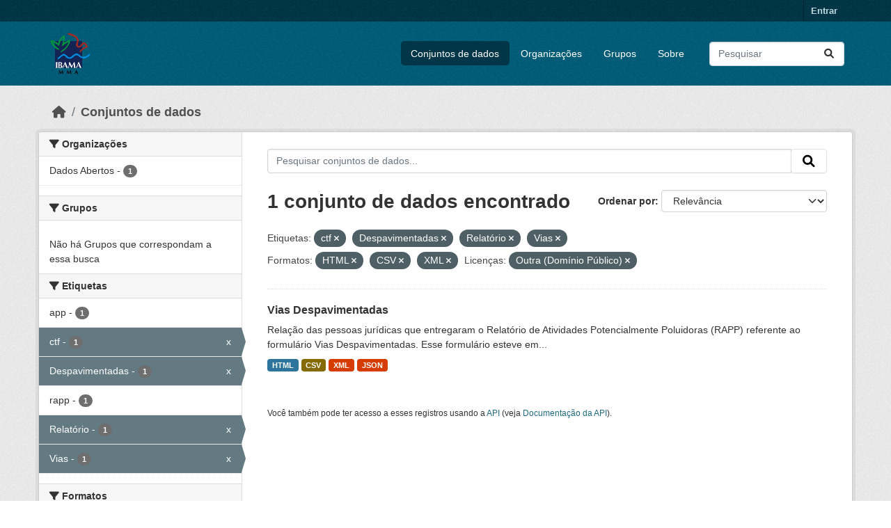

--- FILE ---
content_type: text/html; charset=utf-8
request_url: https://dadosabertos.ibama.gov.br/dataset/?tags=ctf&tags=Despavimentadas&tags=Relat%C3%B3rio&res_format=HTML&res_format=CSV&res_format=XML&amp=&license_id=other-pd&tags=Vias
body_size: 35587
content:
<!DOCTYPE html>
<!--[if IE 9]> <html lang="pt_BR" class="ie9"> <![endif]-->
<!--[if gt IE 8]><!--> <html lang="pt_BR"  > <!--<![endif]-->
  <head>
    <meta charset="utf-8" />
      <meta name="csrf_field_name" content="_csrf_token" />
      <meta name="_csrf_token" content="IjcyZGM1YTg0N2RhYjY2MGVmZGJjNWEyODI4NWFkOWFjNzY2MWNjYzQi.aWwDLw.vszqu-F2AePS7DUOx2_ZW6dxOzU" />

      <meta name="generator" content="ckan 2.10.4" />
      <meta name="viewport" content="width=device-width, initial-scale=1.0">
    <title>Conjunto de dados - IBAMA</title>

    
    <link rel="shortcut icon" href="/base/images/ckan.ico" />
    
      
      
      
    

    
      
      
    

    
    <link href="/webassets/base/1c87a999_main.css" rel="stylesheet"/>
    
  </head>

  
  <body data-site-root="https://dadosabertos.ibama.gov.br/" data-locale-root="https://dadosabertos.ibama.gov.br/" >

    
    <div class="visually-hidden-focusable"><a href="#content">Skip to main content</a></div>
  

  
    

 
<div class="account-masthead">
  <div class="container">
     
    <nav class="account not-authed" aria-label="Account">
      <ul class="list-unstyled">
        
        <li><a href="/user/login">Entrar</a></li>
         
      </ul>
    </nav>
     
  </div>
</div>

<header class="masthead">
  <div class="container">
      
    <nav class="navbar navbar-expand-lg navbar-light">
      <hgroup class="header-image navbar-left">

      
      
      <a class="logo" href="/">
        <img src="https://dadosabertos.ibama.gov.br/base/images/Logo_Ibama.png" alt="IBAMA"
          title="IBAMA" />
      </a>
      
      

       </hgroup>
      <button class="navbar-toggler" type="button" data-bs-toggle="collapse" data-bs-target="#main-navigation-toggle"
        aria-controls="main-navigation-toggle" aria-expanded="false" aria-label="Toggle navigation">
        <span class="fa fa-bars text-white"></span>
      </button>

      <div class="main-navbar collapse navbar-collapse" id="main-navigation-toggle">
        <ul class="navbar-nav ms-auto mb-2 mb-lg-0">
          
            
              
              

		          <li class="active"><a href="/dataset/">Conjuntos de dados</a></li><li><a href="/organization/">Organizações</a></li><li><a href="/group/">Grupos</a></li><li><a href="/about">Sobre</a></li>
	          
          </ul>

      
      
          <form class="d-flex site-search" action="/dataset/" method="get">
              <label class="d-none" for="field-sitewide-search">Search Datasets...</label>
              <input id="field-sitewide-search" class="form-control me-2"  type="text" name="q" placeholder="Pesquisar" aria-label="Pesquisar conjuntos de dados..."/>
              <button class="btn" type="submit" aria-label="Submit"><i class="fa fa-search"></i></button>
          </form>
      
      </div>
    </nav>
  </div>
</header>

  
    <div class="main">
      <div id="content" class="container">
        
          
            <div class="flash-messages">
              
                
              
            </div>
          

          
            <div class="toolbar" role="navigation" aria-label="Breadcrumb">
              
                
                  <ol class="breadcrumb">
                    
<li class="home"><a href="/" aria-label="Início"><i class="fa fa-home"></i><span> Início</span></a></li>
                    
  <li class="active"><a href="/dataset/">Conjuntos de dados</a></li>

                  </ol>
                
              
            </div>
          

          <div class="row wrapper">
            
            
            

            
              <aside class="secondary col-md-3">
                
                
  <div class="filters">
    <div>
      
        

    
    
	
	    
		<section class="module module-narrow module-shallow">
		    
			<h2 class="module-heading">
			    <i class="fa fa-filter"></i>
			    Organizações
			</h2>
		    
		    
			
			    
				<nav aria-label="Organizações">
				    <ul class="list-unstyled nav nav-simple nav-facet">
					
					    
					    
					    
					    
					    <li class="nav-item ">
						<a href="/dataset/?tags=ctf&amp;tags=Despavimentadas&amp;tags=Relat%C3%B3rio&amp;tags=Vias&amp;res_format=HTML&amp;res_format=CSV&amp;res_format=XML&amp;amp=&amp;license_id=other-pd&amp;organization=ibama" title="">
						    <span class="item-label">Dados Abertos</span>
						    <span class="hidden separator"> - </span>
						    <span class="item-count badge">1</span>
							
						</a>
					    </li>
					
				    </ul>
				</nav>

				<p class="module-footer">
				    
					
				    
				</p>
			    
			
		    
		</section>
	    
	
    

      
        

    
    
	
	    
		<section class="module module-narrow module-shallow">
		    
			<h2 class="module-heading">
			    <i class="fa fa-filter"></i>
			    Grupos
			</h2>
		    
		    
			
			    
				<p class="module-content empty">Não há Grupos que correspondam a essa busca</p>
			    
			
		    
		</section>
	    
	
    

      
        

    
    
	
	    
		<section class="module module-narrow module-shallow">
		    
			<h2 class="module-heading">
			    <i class="fa fa-filter"></i>
			    Etiquetas
			</h2>
		    
		    
			
			    
				<nav aria-label="Etiquetas">
				    <ul class="list-unstyled nav nav-simple nav-facet">
					
					    
					    
					    
					    
					    <li class="nav-item ">
						<a href="/dataset/?tags=ctf&amp;tags=Despavimentadas&amp;tags=Relat%C3%B3rio&amp;tags=Vias&amp;res_format=HTML&amp;res_format=CSV&amp;res_format=XML&amp;amp=&amp;license_id=other-pd&amp;tags=app" title="">
						    <span class="item-label">app</span>
						    <span class="hidden separator"> - </span>
						    <span class="item-count badge">1</span>
							
						</a>
					    </li>
					
					    
					    
					    
					    
					    <li class="nav-item  active">
						<a href="/dataset/?tags=Despavimentadas&amp;tags=Relat%C3%B3rio&amp;tags=Vias&amp;res_format=HTML&amp;res_format=CSV&amp;res_format=XML&amp;amp=&amp;license_id=other-pd" title="">
						    <span class="item-label">ctf</span>
						    <span class="hidden separator"> - </span>
						    <span class="item-count badge">1</span>
							<span class="facet-close">x</span>
						</a>
					    </li>
					
					    
					    
					    
					    
					    <li class="nav-item  active">
						<a href="/dataset/?tags=ctf&amp;tags=Relat%C3%B3rio&amp;tags=Vias&amp;res_format=HTML&amp;res_format=CSV&amp;res_format=XML&amp;amp=&amp;license_id=other-pd" title="">
						    <span class="item-label">Despavimentadas</span>
						    <span class="hidden separator"> - </span>
						    <span class="item-count badge">1</span>
							<span class="facet-close">x</span>
						</a>
					    </li>
					
					    
					    
					    
					    
					    <li class="nav-item ">
						<a href="/dataset/?tags=ctf&amp;tags=Despavimentadas&amp;tags=Relat%C3%B3rio&amp;tags=Vias&amp;res_format=HTML&amp;res_format=CSV&amp;res_format=XML&amp;amp=&amp;license_id=other-pd&amp;tags=rapp" title="">
						    <span class="item-label">rapp</span>
						    <span class="hidden separator"> - </span>
						    <span class="item-count badge">1</span>
							
						</a>
					    </li>
					
					    
					    
					    
					    
					    <li class="nav-item  active">
						<a href="/dataset/?tags=ctf&amp;tags=Despavimentadas&amp;tags=Vias&amp;res_format=HTML&amp;res_format=CSV&amp;res_format=XML&amp;amp=&amp;license_id=other-pd" title="">
						    <span class="item-label">Relatório</span>
						    <span class="hidden separator"> - </span>
						    <span class="item-count badge">1</span>
							<span class="facet-close">x</span>
						</a>
					    </li>
					
					    
					    
					    
					    
					    <li class="nav-item  active">
						<a href="/dataset/?tags=ctf&amp;tags=Despavimentadas&amp;tags=Relat%C3%B3rio&amp;res_format=HTML&amp;res_format=CSV&amp;res_format=XML&amp;amp=&amp;license_id=other-pd" title="">
						    <span class="item-label">Vias</span>
						    <span class="hidden separator"> - </span>
						    <span class="item-count badge">1</span>
							<span class="facet-close">x</span>
						</a>
					    </li>
					
				    </ul>
				</nav>

				<p class="module-footer">
				    
					
				    
				</p>
			    
			
		    
		</section>
	    
	
    

      
        

    
    
	
	    
		<section class="module module-narrow module-shallow">
		    
			<h2 class="module-heading">
			    <i class="fa fa-filter"></i>
			    Formatos
			</h2>
		    
		    
			
			    
				<nav aria-label="Formatos">
				    <ul class="list-unstyled nav nav-simple nav-facet">
					
					    
					    
					    
					    
					    <li class="nav-item  active">
						<a href="/dataset/?tags=ctf&amp;tags=Despavimentadas&amp;tags=Relat%C3%B3rio&amp;tags=Vias&amp;res_format=HTML&amp;res_format=XML&amp;amp=&amp;license_id=other-pd" title="">
						    <span class="item-label">CSV</span>
						    <span class="hidden separator"> - </span>
						    <span class="item-count badge">1</span>
							<span class="facet-close">x</span>
						</a>
					    </li>
					
					    
					    
					    
					    
					    <li class="nav-item  active">
						<a href="/dataset/?tags=ctf&amp;tags=Despavimentadas&amp;tags=Relat%C3%B3rio&amp;tags=Vias&amp;res_format=CSV&amp;res_format=XML&amp;amp=&amp;license_id=other-pd" title="">
						    <span class="item-label">HTML</span>
						    <span class="hidden separator"> - </span>
						    <span class="item-count badge">1</span>
							<span class="facet-close">x</span>
						</a>
					    </li>
					
					    
					    
					    
					    
					    <li class="nav-item ">
						<a href="/dataset/?tags=ctf&amp;tags=Despavimentadas&amp;tags=Relat%C3%B3rio&amp;tags=Vias&amp;res_format=HTML&amp;res_format=CSV&amp;res_format=XML&amp;amp=&amp;license_id=other-pd&amp;res_format=JSON" title="">
						    <span class="item-label">JSON</span>
						    <span class="hidden separator"> - </span>
						    <span class="item-count badge">1</span>
							
						</a>
					    </li>
					
					    
					    
					    
					    
					    <li class="nav-item  active">
						<a href="/dataset/?tags=ctf&amp;tags=Despavimentadas&amp;tags=Relat%C3%B3rio&amp;tags=Vias&amp;res_format=HTML&amp;res_format=CSV&amp;amp=&amp;license_id=other-pd" title="">
						    <span class="item-label">XML</span>
						    <span class="hidden separator"> - </span>
						    <span class="item-count badge">1</span>
							<span class="facet-close">x</span>
						</a>
					    </li>
					
				    </ul>
				</nav>

				<p class="module-footer">
				    
					
				    
				</p>
			    
			
		    
		</section>
	    
	
    

      
        

    
    
	
	    
		<section class="module module-narrow module-shallow">
		    
			<h2 class="module-heading">
			    <i class="fa fa-filter"></i>
			    Licenças
			</h2>
		    
		    
			
			    
				<nav aria-label="Licenças">
				    <ul class="list-unstyled nav nav-simple nav-facet">
					
					    
					    
					    
					    
					    <li class="nav-item  active">
						<a href="/dataset/?tags=ctf&amp;tags=Despavimentadas&amp;tags=Relat%C3%B3rio&amp;tags=Vias&amp;res_format=HTML&amp;res_format=CSV&amp;res_format=XML&amp;amp=" title="">
						    <span class="item-label">Outra (Domínio Público)</span>
						    <span class="hidden separator"> - </span>
						    <span class="item-count badge">1</span>
							<span class="facet-close">x</span>
						</a>
					    </li>
					
				    </ul>
				</nav>

				<p class="module-footer">
				    
					
				    
				</p>
			    
			
		    
		</section>
	    
	
    

      
    </div>
    <a class="close no-text hide-filters"><i class="fa fa-times-circle"></i><span class="text">close</span></a>
  </div>

              </aside>
            

            
              <div class="primary col-md-9 col-xs-12" role="main">
                
                
  <section class="module">
    <div class="module-content">
      
        
      
      
        
        
        







<form id="dataset-search-form" class="search-form" method="get" data-module="select-switch">

  
    <div class="input-group search-input-group">
      <input aria-label="Pesquisar conjuntos de dados..." id="field-giant-search" type="text" class="form-control input-lg" name="q" value="" autocomplete="off" placeholder="Pesquisar conjuntos de dados...">
      
      <span class="input-group-btn">
        <button class="btn btn-default btn-lg" type="submit" value="search" aria-label="Submit">
          <i class="fa fa-search"></i>
        </button>
      </span>
      
    </div>
  

  
    <span>






<input type="hidden" name="tags" value="ctf" />





<input type="hidden" name="tags" value="Despavimentadas" />





<input type="hidden" name="tags" value="Relatório" />





<input type="hidden" name="tags" value="Vias" />





<input type="hidden" name="res_format" value="HTML" />





<input type="hidden" name="res_format" value="CSV" />





<input type="hidden" name="res_format" value="XML" />





<input type="hidden" name="license_id" value="other-pd" />



</span>
  

  
    
      <div class="form-group control-order-by">
        <label for="field-order-by">Ordenar por</label>
        <select id="field-order-by" name="sort" class="form-control form-select">
          
            
              <option value="score desc, metadata_modified desc" selected="selected">Relevância</option>
            
          
            
              <option value="title_string asc">Nome Crescente</option>
            
          
            
              <option value="title_string desc">Nome Descrescente</option>
            
          
            
              <option value="metadata_modified desc">Modificada pela última vez</option>
            
          
            
          
        </select>
        
        <button class="btn btn-default js-hide" type="submit">Ir</button>
        
      </div>
    
  

  
    
      <h1>

  
  
  
  

1 conjunto de dados encontrado</h1>
    
  

  
    
      <p class="filter-list">
        
          
          <span class="facet">Etiquetas:</span>
          
            <span class="filtered pill">ctf
              <a href="/dataset/?tags=Despavimentadas&amp;tags=Relat%C3%B3rio&amp;tags=Vias&amp;res_format=HTML&amp;res_format=CSV&amp;res_format=XML&amp;amp=&amp;license_id=other-pd" class="remove" title="Remover"><i class="fa fa-times"></i></a>
            </span>
          
            <span class="filtered pill">Despavimentadas
              <a href="/dataset/?tags=ctf&amp;tags=Relat%C3%B3rio&amp;tags=Vias&amp;res_format=HTML&amp;res_format=CSV&amp;res_format=XML&amp;amp=&amp;license_id=other-pd" class="remove" title="Remover"><i class="fa fa-times"></i></a>
            </span>
          
            <span class="filtered pill">Relatório
              <a href="/dataset/?tags=ctf&amp;tags=Despavimentadas&amp;tags=Vias&amp;res_format=HTML&amp;res_format=CSV&amp;res_format=XML&amp;amp=&amp;license_id=other-pd" class="remove" title="Remover"><i class="fa fa-times"></i></a>
            </span>
          
            <span class="filtered pill">Vias
              <a href="/dataset/?tags=ctf&amp;tags=Despavimentadas&amp;tags=Relat%C3%B3rio&amp;res_format=HTML&amp;res_format=CSV&amp;res_format=XML&amp;amp=&amp;license_id=other-pd" class="remove" title="Remover"><i class="fa fa-times"></i></a>
            </span>
          
        
          
          <span class="facet">Formatos:</span>
          
            <span class="filtered pill">HTML
              <a href="/dataset/?tags=ctf&amp;tags=Despavimentadas&amp;tags=Relat%C3%B3rio&amp;tags=Vias&amp;res_format=CSV&amp;res_format=XML&amp;amp=&amp;license_id=other-pd" class="remove" title="Remover"><i class="fa fa-times"></i></a>
            </span>
          
            <span class="filtered pill">CSV
              <a href="/dataset/?tags=ctf&amp;tags=Despavimentadas&amp;tags=Relat%C3%B3rio&amp;tags=Vias&amp;res_format=HTML&amp;res_format=XML&amp;amp=&amp;license_id=other-pd" class="remove" title="Remover"><i class="fa fa-times"></i></a>
            </span>
          
            <span class="filtered pill">XML
              <a href="/dataset/?tags=ctf&amp;tags=Despavimentadas&amp;tags=Relat%C3%B3rio&amp;tags=Vias&amp;res_format=HTML&amp;res_format=CSV&amp;amp=&amp;license_id=other-pd" class="remove" title="Remover"><i class="fa fa-times"></i></a>
            </span>
          
        
          
          <span class="facet">Licenças:</span>
          
            <span class="filtered pill">Outra (Domínio Público)
              <a href="/dataset/?tags=ctf&amp;tags=Despavimentadas&amp;tags=Relat%C3%B3rio&amp;tags=Vias&amp;res_format=HTML&amp;res_format=CSV&amp;res_format=XML&amp;amp=" class="remove" title="Remover"><i class="fa fa-times"></i></a>
            </span>
          
        
      </p>
      <a class="show-filters btn btn-default">Filtrar Resultados</a>
    
  

</form>




      
      
        

  
    <ul class="dataset-list list-unstyled">
    	
	      
	        




  <li class="dataset-item">
    
      <div class="dataset-content">
        
          <h2 class="dataset-heading">
            
              
            
            
    <a href="/dataset/vias-despavimentadas" title="Vias Despavimentadas">
      Vias Despavimentadas
    </a>
            
            
              
              
            
          </h2>
        
        
          
            <div>Relação das pessoas jurídicas que entregaram o Relatório de Atividades Potencialmente Poluidoras (RAPP) referente ao formulário Vias Despavimentadas. Esse formulário esteve em...</div>
          
        
      </div>
      
        
          
            <ul class="dataset-resources list-unstyled">
              
                
                <li>
                  <a href="/dataset/vias-despavimentadas" class="badge badge-default" data-format="html">HTML</a>
                </li>
                
                <li>
                  <a href="/dataset/vias-despavimentadas" class="badge badge-default" data-format="csv">CSV</a>
                </li>
                
                <li>
                  <a href="/dataset/vias-despavimentadas" class="badge badge-default" data-format="xml">XML</a>
                </li>
                
                <li>
                  <a href="/dataset/vias-despavimentadas" class="badge badge-default" data-format="json">JSON</a>
                </li>
                
              
            </ul>
          
        
      
    
  </li>

	      
	    
    </ul>
  

      
    </div>

    
      
    
  </section>

  
    <section class="module">
      <div class="module-content">
        
          <small>
            
            
            
           Você também pode ter acesso a esses registros usando a <a href="/api/3">API</a> (veja <a href="http://docs.ckan.org/en/2.10/api/">Documentação da API</a>). 
          </small>
        
      </div>
    </section>
  

              </div>
            
          </div>
        
      </div>
    </div>
  
    <footer class="site-footer">
  <div class="container">
    
    <div class="row">
      <div class="col-md-8 footer-links">
        
          <ul class="list-unstyled">
            
              <li><a href="/about">Sobre IBAMA</a></li>
            
          </ul>
          <ul class="list-unstyled">
            
              
              <li><a href="http://docs.ckan.org/en/2.10/api/">API do CKAN</a></li>
              <li><a href="http://www.ckan.org/">Associação CKAN</a></li>
              <li><a href="http://www.opendefinition.org/okd/"><img src="/base/images/od_80x15_blue.png" alt="Open Data"></a></li>
            
          </ul>
        
      </div>
      <div class="col-md-4 attribution">
        
          <p><strong>Impulsionado por</strong> <a class="hide-text ckan-footer-logo" href="http://ckan.org">CKAN</a></p>
        
        
          
<form class="lang-select" action="/util/redirect" data-module="select-switch" method="POST">
  
<input type="hidden" name="_csrf_token" value="IjcyZGM1YTg0N2RhYjY2MGVmZGJjNWEyODI4NWFkOWFjNzY2MWNjYzQi.aWwDLw.vszqu-F2AePS7DUOx2_ZW6dxOzU"/> 
  <div class="form-group">
    <label for="field-lang-select">Idioma</label>
    <select id="field-lang-select" name="url" data-module="autocomplete" data-module-dropdown-class="lang-dropdown" data-module-container-class="lang-container">
      
        <option value="/pt_BR/dataset/?tags=ctf&amp;tags=Despavimentadas&amp;tags=Relat%C3%B3rio&amp;res_format=HTML&amp;res_format=CSV&amp;res_format=XML&amp;amp=&amp;license_id=other-pd&amp;tags=Vias" selected="selected">
          português (Brasil)
        </option>
      
        <option value="/en/dataset/?tags=ctf&amp;tags=Despavimentadas&amp;tags=Relat%C3%B3rio&amp;res_format=HTML&amp;res_format=CSV&amp;res_format=XML&amp;amp=&amp;license_id=other-pd&amp;tags=Vias" >
          English
        </option>
      
        <option value="/ja/dataset/?tags=ctf&amp;tags=Despavimentadas&amp;tags=Relat%C3%B3rio&amp;res_format=HTML&amp;res_format=CSV&amp;res_format=XML&amp;amp=&amp;license_id=other-pd&amp;tags=Vias" >
          日本語
        </option>
      
        <option value="/it/dataset/?tags=ctf&amp;tags=Despavimentadas&amp;tags=Relat%C3%B3rio&amp;res_format=HTML&amp;res_format=CSV&amp;res_format=XML&amp;amp=&amp;license_id=other-pd&amp;tags=Vias" >
          italiano
        </option>
      
        <option value="/cs_CZ/dataset/?tags=ctf&amp;tags=Despavimentadas&amp;tags=Relat%C3%B3rio&amp;res_format=HTML&amp;res_format=CSV&amp;res_format=XML&amp;amp=&amp;license_id=other-pd&amp;tags=Vias" >
          čeština (Česko)
        </option>
      
        <option value="/ca/dataset/?tags=ctf&amp;tags=Despavimentadas&amp;tags=Relat%C3%B3rio&amp;res_format=HTML&amp;res_format=CSV&amp;res_format=XML&amp;amp=&amp;license_id=other-pd&amp;tags=Vias" >
          català
        </option>
      
        <option value="/es/dataset/?tags=ctf&amp;tags=Despavimentadas&amp;tags=Relat%C3%B3rio&amp;res_format=HTML&amp;res_format=CSV&amp;res_format=XML&amp;amp=&amp;license_id=other-pd&amp;tags=Vias" >
          español
        </option>
      
        <option value="/fr/dataset/?tags=ctf&amp;tags=Despavimentadas&amp;tags=Relat%C3%B3rio&amp;res_format=HTML&amp;res_format=CSV&amp;res_format=XML&amp;amp=&amp;license_id=other-pd&amp;tags=Vias" >
          français
        </option>
      
        <option value="/el/dataset/?tags=ctf&amp;tags=Despavimentadas&amp;tags=Relat%C3%B3rio&amp;res_format=HTML&amp;res_format=CSV&amp;res_format=XML&amp;amp=&amp;license_id=other-pd&amp;tags=Vias" >
          Ελληνικά
        </option>
      
        <option value="/sv/dataset/?tags=ctf&amp;tags=Despavimentadas&amp;tags=Relat%C3%B3rio&amp;res_format=HTML&amp;res_format=CSV&amp;res_format=XML&amp;amp=&amp;license_id=other-pd&amp;tags=Vias" >
          svenska
        </option>
      
        <option value="/sr/dataset/?tags=ctf&amp;tags=Despavimentadas&amp;tags=Relat%C3%B3rio&amp;res_format=HTML&amp;res_format=CSV&amp;res_format=XML&amp;amp=&amp;license_id=other-pd&amp;tags=Vias" >
          српски
        </option>
      
        <option value="/no/dataset/?tags=ctf&amp;tags=Despavimentadas&amp;tags=Relat%C3%B3rio&amp;res_format=HTML&amp;res_format=CSV&amp;res_format=XML&amp;amp=&amp;license_id=other-pd&amp;tags=Vias" >
          norsk
        </option>
      
        <option value="/sk/dataset/?tags=ctf&amp;tags=Despavimentadas&amp;tags=Relat%C3%B3rio&amp;res_format=HTML&amp;res_format=CSV&amp;res_format=XML&amp;amp=&amp;license_id=other-pd&amp;tags=Vias" >
          slovenčina
        </option>
      
        <option value="/fi/dataset/?tags=ctf&amp;tags=Despavimentadas&amp;tags=Relat%C3%B3rio&amp;res_format=HTML&amp;res_format=CSV&amp;res_format=XML&amp;amp=&amp;license_id=other-pd&amp;tags=Vias" >
          suomi
        </option>
      
        <option value="/ru/dataset/?tags=ctf&amp;tags=Despavimentadas&amp;tags=Relat%C3%B3rio&amp;res_format=HTML&amp;res_format=CSV&amp;res_format=XML&amp;amp=&amp;license_id=other-pd&amp;tags=Vias" >
          русский
        </option>
      
        <option value="/de/dataset/?tags=ctf&amp;tags=Despavimentadas&amp;tags=Relat%C3%B3rio&amp;res_format=HTML&amp;res_format=CSV&amp;res_format=XML&amp;amp=&amp;license_id=other-pd&amp;tags=Vias" >
          Deutsch
        </option>
      
        <option value="/pl/dataset/?tags=ctf&amp;tags=Despavimentadas&amp;tags=Relat%C3%B3rio&amp;res_format=HTML&amp;res_format=CSV&amp;res_format=XML&amp;amp=&amp;license_id=other-pd&amp;tags=Vias" >
          polski
        </option>
      
        <option value="/nl/dataset/?tags=ctf&amp;tags=Despavimentadas&amp;tags=Relat%C3%B3rio&amp;res_format=HTML&amp;res_format=CSV&amp;res_format=XML&amp;amp=&amp;license_id=other-pd&amp;tags=Vias" >
          Nederlands
        </option>
      
        <option value="/bg/dataset/?tags=ctf&amp;tags=Despavimentadas&amp;tags=Relat%C3%B3rio&amp;res_format=HTML&amp;res_format=CSV&amp;res_format=XML&amp;amp=&amp;license_id=other-pd&amp;tags=Vias" >
          български
        </option>
      
        <option value="/ko_KR/dataset/?tags=ctf&amp;tags=Despavimentadas&amp;tags=Relat%C3%B3rio&amp;res_format=HTML&amp;res_format=CSV&amp;res_format=XML&amp;amp=&amp;license_id=other-pd&amp;tags=Vias" >
          한국어 (대한민국)
        </option>
      
        <option value="/hu/dataset/?tags=ctf&amp;tags=Despavimentadas&amp;tags=Relat%C3%B3rio&amp;res_format=HTML&amp;res_format=CSV&amp;res_format=XML&amp;amp=&amp;license_id=other-pd&amp;tags=Vias" >
          magyar
        </option>
      
        <option value="/sl/dataset/?tags=ctf&amp;tags=Despavimentadas&amp;tags=Relat%C3%B3rio&amp;res_format=HTML&amp;res_format=CSV&amp;res_format=XML&amp;amp=&amp;license_id=other-pd&amp;tags=Vias" >
          slovenščina
        </option>
      
        <option value="/lv/dataset/?tags=ctf&amp;tags=Despavimentadas&amp;tags=Relat%C3%B3rio&amp;res_format=HTML&amp;res_format=CSV&amp;res_format=XML&amp;amp=&amp;license_id=other-pd&amp;tags=Vias" >
          latviešu
        </option>
      
        <option value="/am/dataset/?tags=ctf&amp;tags=Despavimentadas&amp;tags=Relat%C3%B3rio&amp;res_format=HTML&amp;res_format=CSV&amp;res_format=XML&amp;amp=&amp;license_id=other-pd&amp;tags=Vias" >
          አማርኛ
        </option>
      
        <option value="/ar/dataset/?tags=ctf&amp;tags=Despavimentadas&amp;tags=Relat%C3%B3rio&amp;res_format=HTML&amp;res_format=CSV&amp;res_format=XML&amp;amp=&amp;license_id=other-pd&amp;tags=Vias" >
          العربية
        </option>
      
        <option value="/bs/dataset/?tags=ctf&amp;tags=Despavimentadas&amp;tags=Relat%C3%B3rio&amp;res_format=HTML&amp;res_format=CSV&amp;res_format=XML&amp;amp=&amp;license_id=other-pd&amp;tags=Vias" >
          bosanski
        </option>
      
        <option value="/da_DK/dataset/?tags=ctf&amp;tags=Despavimentadas&amp;tags=Relat%C3%B3rio&amp;res_format=HTML&amp;res_format=CSV&amp;res_format=XML&amp;amp=&amp;license_id=other-pd&amp;tags=Vias" >
          dansk (Danmark)
        </option>
      
        <option value="/en_AU/dataset/?tags=ctf&amp;tags=Despavimentadas&amp;tags=Relat%C3%B3rio&amp;res_format=HTML&amp;res_format=CSV&amp;res_format=XML&amp;amp=&amp;license_id=other-pd&amp;tags=Vias" >
          English (Australia)
        </option>
      
        <option value="/en_GB/dataset/?tags=ctf&amp;tags=Despavimentadas&amp;tags=Relat%C3%B3rio&amp;res_format=HTML&amp;res_format=CSV&amp;res_format=XML&amp;amp=&amp;license_id=other-pd&amp;tags=Vias" >
          English (United Kingdom)
        </option>
      
        <option value="/es_AR/dataset/?tags=ctf&amp;tags=Despavimentadas&amp;tags=Relat%C3%B3rio&amp;res_format=HTML&amp;res_format=CSV&amp;res_format=XML&amp;amp=&amp;license_id=other-pd&amp;tags=Vias" >
          español (Argentina)
        </option>
      
        <option value="/eu/dataset/?tags=ctf&amp;tags=Despavimentadas&amp;tags=Relat%C3%B3rio&amp;res_format=HTML&amp;res_format=CSV&amp;res_format=XML&amp;amp=&amp;license_id=other-pd&amp;tags=Vias" >
          euskara
        </option>
      
        <option value="/fa_IR/dataset/?tags=ctf&amp;tags=Despavimentadas&amp;tags=Relat%C3%B3rio&amp;res_format=HTML&amp;res_format=CSV&amp;res_format=XML&amp;amp=&amp;license_id=other-pd&amp;tags=Vias" >
          فارسی (ایران)
        </option>
      
        <option value="/gl/dataset/?tags=ctf&amp;tags=Despavimentadas&amp;tags=Relat%C3%B3rio&amp;res_format=HTML&amp;res_format=CSV&amp;res_format=XML&amp;amp=&amp;license_id=other-pd&amp;tags=Vias" >
          galego
        </option>
      
        <option value="/he/dataset/?tags=ctf&amp;tags=Despavimentadas&amp;tags=Relat%C3%B3rio&amp;res_format=HTML&amp;res_format=CSV&amp;res_format=XML&amp;amp=&amp;license_id=other-pd&amp;tags=Vias" >
          עברית
        </option>
      
        <option value="/hr/dataset/?tags=ctf&amp;tags=Despavimentadas&amp;tags=Relat%C3%B3rio&amp;res_format=HTML&amp;res_format=CSV&amp;res_format=XML&amp;amp=&amp;license_id=other-pd&amp;tags=Vias" >
          hrvatski
        </option>
      
        <option value="/id/dataset/?tags=ctf&amp;tags=Despavimentadas&amp;tags=Relat%C3%B3rio&amp;res_format=HTML&amp;res_format=CSV&amp;res_format=XML&amp;amp=&amp;license_id=other-pd&amp;tags=Vias" >
          Indonesia
        </option>
      
        <option value="/is/dataset/?tags=ctf&amp;tags=Despavimentadas&amp;tags=Relat%C3%B3rio&amp;res_format=HTML&amp;res_format=CSV&amp;res_format=XML&amp;amp=&amp;license_id=other-pd&amp;tags=Vias" >
          íslenska
        </option>
      
        <option value="/km/dataset/?tags=ctf&amp;tags=Despavimentadas&amp;tags=Relat%C3%B3rio&amp;res_format=HTML&amp;res_format=CSV&amp;res_format=XML&amp;amp=&amp;license_id=other-pd&amp;tags=Vias" >
          ខ្មែរ
        </option>
      
        <option value="/lt/dataset/?tags=ctf&amp;tags=Despavimentadas&amp;tags=Relat%C3%B3rio&amp;res_format=HTML&amp;res_format=CSV&amp;res_format=XML&amp;amp=&amp;license_id=other-pd&amp;tags=Vias" >
          lietuvių
        </option>
      
        <option value="/mk/dataset/?tags=ctf&amp;tags=Despavimentadas&amp;tags=Relat%C3%B3rio&amp;res_format=HTML&amp;res_format=CSV&amp;res_format=XML&amp;amp=&amp;license_id=other-pd&amp;tags=Vias" >
          македонски
        </option>
      
        <option value="/mn_MN/dataset/?tags=ctf&amp;tags=Despavimentadas&amp;tags=Relat%C3%B3rio&amp;res_format=HTML&amp;res_format=CSV&amp;res_format=XML&amp;amp=&amp;license_id=other-pd&amp;tags=Vias" >
          монгол (Монгол)
        </option>
      
        <option value="/my_MM/dataset/?tags=ctf&amp;tags=Despavimentadas&amp;tags=Relat%C3%B3rio&amp;res_format=HTML&amp;res_format=CSV&amp;res_format=XML&amp;amp=&amp;license_id=other-pd&amp;tags=Vias" >
          မြန်မာ (မြန်မာ)
        </option>
      
        <option value="/nb_NO/dataset/?tags=ctf&amp;tags=Despavimentadas&amp;tags=Relat%C3%B3rio&amp;res_format=HTML&amp;res_format=CSV&amp;res_format=XML&amp;amp=&amp;license_id=other-pd&amp;tags=Vias" >
          norsk bokmål (Norge)
        </option>
      
        <option value="/ne/dataset/?tags=ctf&amp;tags=Despavimentadas&amp;tags=Relat%C3%B3rio&amp;res_format=HTML&amp;res_format=CSV&amp;res_format=XML&amp;amp=&amp;license_id=other-pd&amp;tags=Vias" >
          नेपाली
        </option>
      
        <option value="/pt_PT/dataset/?tags=ctf&amp;tags=Despavimentadas&amp;tags=Relat%C3%B3rio&amp;res_format=HTML&amp;res_format=CSV&amp;res_format=XML&amp;amp=&amp;license_id=other-pd&amp;tags=Vias" >
          português (Portugal)
        </option>
      
        <option value="/ro/dataset/?tags=ctf&amp;tags=Despavimentadas&amp;tags=Relat%C3%B3rio&amp;res_format=HTML&amp;res_format=CSV&amp;res_format=XML&amp;amp=&amp;license_id=other-pd&amp;tags=Vias" >
          română
        </option>
      
        <option value="/sq/dataset/?tags=ctf&amp;tags=Despavimentadas&amp;tags=Relat%C3%B3rio&amp;res_format=HTML&amp;res_format=CSV&amp;res_format=XML&amp;amp=&amp;license_id=other-pd&amp;tags=Vias" >
          shqip
        </option>
      
        <option value="/sr_Latn/dataset/?tags=ctf&amp;tags=Despavimentadas&amp;tags=Relat%C3%B3rio&amp;res_format=HTML&amp;res_format=CSV&amp;res_format=XML&amp;amp=&amp;license_id=other-pd&amp;tags=Vias" >
          srpski (latinica)
        </option>
      
        <option value="/th/dataset/?tags=ctf&amp;tags=Despavimentadas&amp;tags=Relat%C3%B3rio&amp;res_format=HTML&amp;res_format=CSV&amp;res_format=XML&amp;amp=&amp;license_id=other-pd&amp;tags=Vias" >
          ไทย
        </option>
      
        <option value="/tl/dataset/?tags=ctf&amp;tags=Despavimentadas&amp;tags=Relat%C3%B3rio&amp;res_format=HTML&amp;res_format=CSV&amp;res_format=XML&amp;amp=&amp;license_id=other-pd&amp;tags=Vias" >
          Filipino (Pilipinas)
        </option>
      
        <option value="/tr/dataset/?tags=ctf&amp;tags=Despavimentadas&amp;tags=Relat%C3%B3rio&amp;res_format=HTML&amp;res_format=CSV&amp;res_format=XML&amp;amp=&amp;license_id=other-pd&amp;tags=Vias" >
          Türkçe
        </option>
      
        <option value="/uk/dataset/?tags=ctf&amp;tags=Despavimentadas&amp;tags=Relat%C3%B3rio&amp;res_format=HTML&amp;res_format=CSV&amp;res_format=XML&amp;amp=&amp;license_id=other-pd&amp;tags=Vias" >
          українська
        </option>
      
        <option value="/uk_UA/dataset/?tags=ctf&amp;tags=Despavimentadas&amp;tags=Relat%C3%B3rio&amp;res_format=HTML&amp;res_format=CSV&amp;res_format=XML&amp;amp=&amp;license_id=other-pd&amp;tags=Vias" >
          українська (Україна)
        </option>
      
        <option value="/vi/dataset/?tags=ctf&amp;tags=Despavimentadas&amp;tags=Relat%C3%B3rio&amp;res_format=HTML&amp;res_format=CSV&amp;res_format=XML&amp;amp=&amp;license_id=other-pd&amp;tags=Vias" >
          Tiếng Việt
        </option>
      
        <option value="/zh_Hans_CN/dataset/?tags=ctf&amp;tags=Despavimentadas&amp;tags=Relat%C3%B3rio&amp;res_format=HTML&amp;res_format=CSV&amp;res_format=XML&amp;amp=&amp;license_id=other-pd&amp;tags=Vias" >
          中文 (简体, 中国)
        </option>
      
        <option value="/zh_Hant_TW/dataset/?tags=ctf&amp;tags=Despavimentadas&amp;tags=Relat%C3%B3rio&amp;res_format=HTML&amp;res_format=CSV&amp;res_format=XML&amp;amp=&amp;license_id=other-pd&amp;tags=Vias" >
          中文 (繁體, 台灣)
        </option>
      
    </select>
  </div>
  <button class="btn btn-default d-none " type="submit">Ir</button>
</form>


        
      </div>
    </div>
    
  </div>
</footer>
  
  
  
  
  
    

      

    
    
    <link href="/webassets/vendor/f3b8236b_select2.css" rel="stylesheet"/>
<link href="/webassets/vendor/d05bf0e7_fontawesome.css" rel="stylesheet"/>
    <script src="/webassets/vendor/8c3c143a_jquery.js" type="text/javascript"></script>
<script src="/webassets/vendor/5027b870_vendor.js" type="text/javascript"></script>
<script src="/webassets/vendor/6d1ad7e6_bootstrap.js" type="text/javascript"></script>
<script src="/webassets/base/6fddaa3f_main.js" type="text/javascript"></script>
<script src="/webassets/base/0d750fad_ckan.js" type="text/javascript"></script>
  </body>
</html>